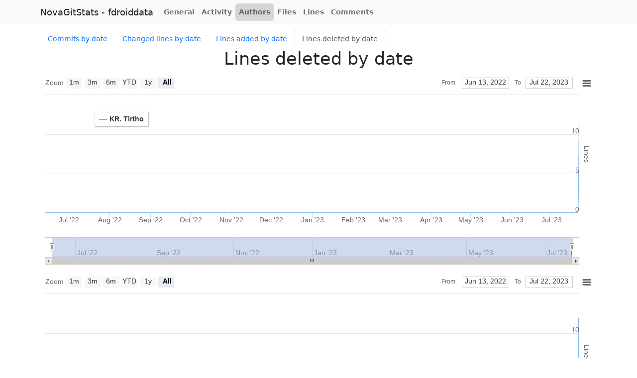

--- FILE ---
content_type: text/html; charset=utf-8
request_url: https://fdroid.gitlab.io/git_stats/fdroiddata/authors/kr._tirtho/author_details/deletions_by_date.html
body_size: 20836
content:
<!DOCTYPE html>
<html>
<head>
<title>NovaGitStats - fdroiddata</title>
<meta charset='utf-8'>
<style>
body { padding-top: 60px; }
</style>
<link crossorigin='anonymous' href='https://cdn.jsdelivr.net/npm/bootstrap@5.0.2/dist/css/bootstrap.min.css' integrity='sha384-EVSTQN3/azprG1Anm3QDgpJLIm9Nao0Yz1ztcQTwFspd3yD65VohhpuuCOmLASjC' rel='stylesheet'>
<link href='../../../assets/menu.css' rel='stylesheet' type='text/css'>
<script crossorigin='anonymous' integrity='sha256-/xUj+3OJU5yExlq6GSYGSHk7tPXikynS7ogEvDej/m4=' src='https://code.jquery.com/jquery-3.6.0.min.js'></script>
<script src='../../../assets/highstock.js' type='text/javascript'></script>
<script src='../../../assets/exporting.js' type='text/javascript'></script>
<script src='../../../assets/export-data.js' type='text/javascript'></script>
</head>
<body>
<nav class='navbar navbar-light fixed-top navbar-expand-md bg-light'>
<div class='container'>
<a class='navbar-brand' href='../../../index.html'>NovaGitStats - fdroiddata</a>
<button class='menu-icon navbar-toggler collapsed' data-bs-target='#navbar-menu' data-bs-toggle='collapse'>
<span class='navbar-toggler-icon'></span>
</button>
<div class='navbar-collapse collapse' id='navbar-menu'>
<ul class='nav navbar-nav'>
<li class='nav-item'>
<a class='nav-link' href='../../../general.html'>General</a>
</li>
<li class='nav-item'>
<a class='nav-link' href='../../../activity/by_date.html'>Activity</a>
</li>
<li class='nav-item active'>
<a class='nav-link' href='../../best_authors.html'>Authors</a>
</li>
<li class='nav-item'>
<a class='nav-link' href='../../../files/by_date.html'>Files</a>
</li>
<li class='nav-item'>
<a class='nav-link' href='../../../lines/by_date.html'>Lines</a>
</li>
<li class='nav-item'>
<a class='nav-link' href='../../../comments/by_date.html'>Comments</a>
</li>
</ul>
</div>
</div>
</nav>
<div class='container'>
<div class='tabbable tabs-left'>
<ul class='nav nav-tabs'>
<li class='nav-item'>
<a class='nav-link' href='commits_by_date.html'>Commits by date</a>
</li>
<li class='nav-item'>
<a class='nav-link' href='changed_lines_by_date.html'>Changed lines by date</a>
</li>
<li class='nav-item'>
<a class='nav-link' href='insertions_by_date.html'>Lines added by date</a>
</li>
<li class='nav-item'>
<a class='nav-link active' href='deletions_by_date.html'>Lines deleted by date</a>
</li>
</ul>
<div class='tab-content'>
<div class='tab-pane active'>
<div class='page-header'>
<h1 class='text-center'>Lines deleted by date</h1>
</div>
                <script type="text/javascript">
        (function() {

          window.addEventListener('load', function() {
                    var options = { "title": { "text": "" },"legend": { "enabled": true,"layout": "vertical","backgroundColor": "#FFFFFF","align": "left","verticalAlign": "top","x": 100,"y": 70,"floating": true,"shadow": true },"xAxis": { "title": { "text": null } },"yAxis": { "title": { "text": "Lines" },"labels": {  } },"tooltip": { "enabled": true },"credits": { "enabled": false },"plotOptions": { "areaspline": {  } },"chart": { "defaultSeriesType": "line","renderTo": "charts.total_deletions_by_author_by_date" },"subtitle": {  },"series": [{ "name": "KR. Tirtho","type": "spline","data": [ [ 1655102618000,0 ],[ 1655164800000,0 ],[ 1655251200000,0 ],[ 1655337600000,0 ],[ 1655424000000,0 ],[ 1655510400000,0 ],[ 1655596800000,0 ],[ 1655683200000,0 ],[ 1655769600000,0 ],[ 1655856000000,0 ],[ 1655942400000,0 ],[ 1656028800000,0 ],[ 1656115200000,0 ],[ 1656201600000,0 ],[ 1656288000000,0 ],[ 1656374400000,0 ],[ 1656460800000,0 ],[ 1656547200000,0 ],[ 1656633600000,0 ],[ 1656720000000,0 ],[ 1656806400000,0 ],[ 1656892800000,0 ],[ 1656979200000,0 ],[ 1657065600000,0 ],[ 1657152000000,0 ],[ 1657238400000,0 ],[ 1657324800000,0 ],[ 1657411200000,0 ],[ 1657497600000,0 ],[ 1657584000000,0 ],[ 1657670400000,0 ],[ 1657756800000,0 ],[ 1657843200000,0 ],[ 1657929600000,0 ],[ 1658016000000,0 ],[ 1658102400000,0 ],[ 1658188800000,0 ],[ 1658275200000,0 ],[ 1658361600000,0 ],[ 1658448000000,0 ],[ 1658534400000,0 ],[ 1658620800000,0 ],[ 1658707200000,0 ],[ 1658793600000,0 ],[ 1658880000000,0 ],[ 1658966400000,0 ],[ 1659052800000,0 ],[ 1659139200000,0 ],[ 1659225600000,0 ],[ 1659312000000,0 ],[ 1659398400000,0 ],[ 1659484800000,0 ],[ 1659571200000,0 ],[ 1659657600000,0 ],[ 1659744000000,0 ],[ 1659830400000,0 ],[ 1659916800000,0 ],[ 1660003200000,0 ],[ 1660089600000,0 ],[ 1660176000000,0 ],[ 1660262400000,0 ],[ 1660348800000,0 ],[ 1660435200000,0 ],[ 1660521600000,0 ],[ 1660608000000,0 ],[ 1660694400000,0 ],[ 1660780800000,0 ],[ 1660867200000,0 ],[ 1660953600000,0 ],[ 1661040000000,0 ],[ 1661126400000,0 ],[ 1661212800000,0 ],[ 1661299200000,0 ],[ 1661385600000,0 ],[ 1661472000000,0 ],[ 1661558400000,0 ],[ 1661644800000,0 ],[ 1661731200000,0 ],[ 1661817600000,0 ],[ 1661904000000,0 ],[ 1661990400000,0 ],[ 1662076800000,0 ],[ 1662163200000,0 ],[ 1662249600000,0 ],[ 1662336000000,0 ],[ 1662422400000,0 ],[ 1662508800000,0 ],[ 1662595200000,0 ],[ 1662681600000,0 ],[ 1662768000000,0 ],[ 1662854400000,0 ],[ 1662940800000,0 ],[ 1663027200000,0 ],[ 1663113600000,0 ],[ 1663200000000,0 ],[ 1663286400000,0 ],[ 1663372800000,0 ],[ 1663459200000,0 ],[ 1663545600000,0 ],[ 1663632000000,0 ],[ 1663718400000,0 ],[ 1663804800000,0 ],[ 1663891200000,0 ],[ 1663977600000,0 ],[ 1664064000000,0 ],[ 1664150400000,0 ],[ 1664236800000,0 ],[ 1664323200000,0 ],[ 1664409600000,0 ],[ 1664496000000,0 ],[ 1664582400000,0 ],[ 1664668800000,0 ],[ 1664755200000,0 ],[ 1664841600000,0 ],[ 1664928000000,0 ],[ 1665014400000,0 ],[ 1665100800000,0 ],[ 1665187200000,0 ],[ 1665273600000,0 ],[ 1665360000000,0 ],[ 1665446400000,0 ],[ 1665532800000,0 ],[ 1665619200000,0 ],[ 1665705600000,0 ],[ 1665792000000,0 ],[ 1665878400000,0 ],[ 1665964800000,0 ],[ 1666051200000,0 ],[ 1666137600000,0 ],[ 1666224000000,0 ],[ 1666310400000,0 ],[ 1666396800000,0 ],[ 1666483200000,0 ],[ 1666569600000,0 ],[ 1666656000000,0 ],[ 1666742400000,0 ],[ 1666828800000,0 ],[ 1666915200000,0 ],[ 1667001600000,0 ],[ 1667088000000,0 ],[ 1667174400000,0 ],[ 1667260800000,0 ],[ 1667347200000,0 ],[ 1667433600000,0 ],[ 1667520000000,0 ],[ 1667606400000,0 ],[ 1667692800000,0 ],[ 1667779200000,0 ],[ 1667865600000,0 ],[ 1667952000000,0 ],[ 1668038400000,0 ],[ 1668124800000,0 ],[ 1668211200000,0 ],[ 1668297600000,0 ],[ 1668384000000,0 ],[ 1668470400000,0 ],[ 1668556800000,0 ],[ 1668643200000,0 ],[ 1668729600000,0 ],[ 1668816000000,0 ],[ 1668902400000,0 ],[ 1668988800000,0 ],[ 1669075200000,0 ],[ 1669161600000,0 ],[ 1669248000000,0 ],[ 1669334400000,0 ],[ 1669420800000,0 ],[ 1669507200000,0 ],[ 1669593600000,0 ],[ 1669680000000,0 ],[ 1669766400000,0 ],[ 1669852800000,0 ],[ 1669939200000,0 ],[ 1670025600000,0 ],[ 1670112000000,0 ],[ 1670198400000,0 ],[ 1670284800000,0 ],[ 1670371200000,0 ],[ 1670457600000,0 ],[ 1670544000000,0 ],[ 1670630400000,0 ],[ 1670716800000,0 ],[ 1670803200000,0 ],[ 1670889600000,0 ],[ 1670976000000,0 ],[ 1671062400000,0 ],[ 1671148800000,0 ],[ 1671235200000,0 ],[ 1671321600000,0 ],[ 1671408000000,0 ],[ 1671494400000,0 ],[ 1671580800000,0 ],[ 1671667200000,0 ],[ 1671753600000,0 ],[ 1671840000000,0 ],[ 1671926400000,0 ],[ 1672012800000,0 ],[ 1672099200000,0 ],[ 1672185600000,0 ],[ 1672272000000,0 ],[ 1672358400000,0 ],[ 1672444800000,0 ],[ 1672531200000,0 ],[ 1672617600000,0 ],[ 1672704000000,0 ],[ 1672790400000,0 ],[ 1672876800000,0 ],[ 1672963200000,0 ],[ 1673049600000,0 ],[ 1673136000000,0 ],[ 1673222400000,0 ],[ 1673308800000,0 ],[ 1673395200000,0 ],[ 1673481600000,0 ],[ 1673568000000,0 ],[ 1673654400000,0 ],[ 1673740800000,0 ],[ 1673827200000,0 ],[ 1673913600000,0 ],[ 1674000000000,0 ],[ 1674086400000,0 ],[ 1674172800000,0 ],[ 1674259200000,0 ],[ 1674345600000,0 ],[ 1674432000000,0 ],[ 1674518400000,0 ],[ 1674604800000,0 ],[ 1674691200000,0 ],[ 1674777600000,0 ],[ 1674864000000,0 ],[ 1674950400000,0 ],[ 1675036800000,0 ],[ 1675123200000,0 ],[ 1675209600000,0 ],[ 1675296000000,0 ],[ 1675382400000,0 ],[ 1675468800000,0 ],[ 1675555200000,0 ],[ 1675641600000,0 ],[ 1675728000000,0 ],[ 1675814400000,0 ],[ 1675900800000,0 ],[ 1675987200000,0 ],[ 1676073600000,0 ],[ 1676160000000,0 ],[ 1676246400000,0 ],[ 1676332800000,0 ],[ 1676419200000,0 ],[ 1676505600000,0 ],[ 1676592000000,0 ],[ 1676678400000,0 ],[ 1676764800000,0 ],[ 1676851200000,0 ],[ 1676937600000,0 ],[ 1677024000000,0 ],[ 1677110400000,0 ],[ 1677196800000,0 ],[ 1677283200000,0 ],[ 1677369600000,0 ],[ 1677456000000,0 ],[ 1677542400000,0 ],[ 1677628800000,0 ],[ 1677715200000,0 ],[ 1677801600000,0 ],[ 1677888000000,0 ],[ 1677974400000,0 ],[ 1678060800000,0 ],[ 1678147200000,0 ],[ 1678233600000,0 ],[ 1678320000000,0 ],[ 1678406400000,0 ],[ 1678492800000,0 ],[ 1678579200000,0 ],[ 1678665600000,0 ],[ 1678752000000,0 ],[ 1678838400000,0 ],[ 1678924800000,0 ],[ 1679011200000,0 ],[ 1679097600000,0 ],[ 1679184000000,0 ],[ 1679270400000,0 ],[ 1679356800000,0 ],[ 1679443200000,0 ],[ 1679529600000,0 ],[ 1679616000000,0 ],[ 1679702400000,0 ],[ 1679788800000,0 ],[ 1679875200000,0 ],[ 1679961600000,0 ],[ 1680048000000,0 ],[ 1680134400000,0 ],[ 1680220800000,0 ],[ 1680307200000,0 ],[ 1680393600000,0 ],[ 1680480000000,0 ],[ 1680566400000,0 ],[ 1680652800000,0 ],[ 1680739200000,0 ],[ 1680825600000,0 ],[ 1680912000000,0 ],[ 1680998400000,0 ],[ 1681084800000,0 ],[ 1681171200000,0 ],[ 1681257600000,0 ],[ 1681344000000,0 ],[ 1681430400000,0 ],[ 1681516800000,0 ],[ 1681603200000,0 ],[ 1681689600000,0 ],[ 1681776000000,0 ],[ 1681862400000,0 ],[ 1681948800000,0 ],[ 1682035200000,0 ],[ 1682121600000,0 ],[ 1682208000000,0 ],[ 1682294400000,0 ],[ 1682380800000,0 ],[ 1682467200000,0 ],[ 1682553600000,0 ],[ 1682640000000,0 ],[ 1682726400000,0 ],[ 1682812800000,0 ],[ 1682899200000,0 ],[ 1682985600000,0 ],[ 1683072000000,0 ],[ 1683158400000,0 ],[ 1683244800000,0 ],[ 1683331200000,0 ],[ 1683417600000,0 ],[ 1683504000000,0 ],[ 1683590400000,0 ],[ 1683676800000,0 ],[ 1683763200000,0 ],[ 1683849600000,0 ],[ 1683936000000,0 ],[ 1684022400000,0 ],[ 1684108800000,0 ],[ 1684195200000,0 ],[ 1684281600000,0 ],[ 1684368000000,0 ],[ 1684454400000,0 ],[ 1684540800000,0 ],[ 1684627200000,0 ],[ 1684713600000,0 ],[ 1684800000000,0 ],[ 1684886400000,0 ],[ 1684972800000,0 ],[ 1685059200000,0 ],[ 1685145600000,0 ],[ 1685232000000,0 ],[ 1685318400000,0 ],[ 1685404800000,0 ],[ 1685491200000,0 ],[ 1685577600000,0 ],[ 1685664000000,0 ],[ 1685750400000,0 ],[ 1685836800000,0 ],[ 1685923200000,0 ],[ 1686009600000,0 ],[ 1686096000000,0 ],[ 1686182400000,0 ],[ 1686268800000,0 ],[ 1686355200000,0 ],[ 1686441600000,0 ],[ 1686528000000,0 ],[ 1686614400000,0 ],[ 1686700800000,0 ],[ 1686787200000,0 ],[ 1686873600000,0 ],[ 1686960000000,0 ],[ 1687046400000,0 ],[ 1687132800000,0 ],[ 1687219200000,0 ],[ 1687305600000,0 ],[ 1687392000000,0 ],[ 1687478400000,0 ],[ 1687564800000,0 ],[ 1687651200000,0 ],[ 1687737600000,0 ],[ 1687824000000,0 ],[ 1687910400000,0 ],[ 1687996800000,0 ],[ 1688083200000,0 ],[ 1688169600000,0 ],[ 1688256000000,0 ],[ 1688342400000,0 ],[ 1688428800000,0 ],[ 1688515200000,0 ],[ 1688601600000,0 ],[ 1688688000000,0 ],[ 1688774400000,0 ],[ 1688860800000,0 ],[ 1688947200000,0 ],[ 1689033600000,0 ],[ 1689120000000,0 ],[ 1689206400000,0 ],[ 1689292800000,0 ],[ 1689379200000,0 ],[ 1689465600000,0 ],[ 1689552000000,0 ],[ 1689638400000,0 ],[ 1689724800000,0 ],[ 1689811200000,0 ],[ 1689897600000,0 ],[ 1690032158000,12 ] ] }] };
        
        window.chart_charts.total_deletions_by_author_by_date = new Highcharts.StockChart(options);

          });
                })()
        </script>

<div id="charts.total_deletions_by_author_by_date"></div>
                <script type="text/javascript">
        (function() {

          window.addEventListener('load', function() {
                    var options = { "title": { "text": "" },"legend": { "enabled": false },"xAxis": { "title": { "text": null } },"yAxis": { "title": { "text": "Lines" },"labels": {  } },"tooltip": { "enabled": true },"credits": { "enabled": false },"plotOptions": { "areaspline": {  } },"chart": { "defaultSeriesType": "line","renderTo": "charts.deletions_by_author_by_date" },"subtitle": {  },"series": [{ "name": "Lines by date","type": "column","data": [ [ 1655078400000,0 ],[ 1655164800000,0 ],[ 1655251200000,0 ],[ 1655337600000,0 ],[ 1655424000000,0 ],[ 1655510400000,0 ],[ 1655596800000,0 ],[ 1655683200000,0 ],[ 1655769600000,0 ],[ 1655856000000,0 ],[ 1655942400000,0 ],[ 1656028800000,0 ],[ 1656115200000,0 ],[ 1656201600000,0 ],[ 1656288000000,0 ],[ 1656374400000,0 ],[ 1656460800000,0 ],[ 1656547200000,0 ],[ 1656633600000,0 ],[ 1656720000000,0 ],[ 1656806400000,0 ],[ 1656892800000,0 ],[ 1656979200000,0 ],[ 1657065600000,0 ],[ 1657152000000,0 ],[ 1657238400000,0 ],[ 1657324800000,0 ],[ 1657411200000,0 ],[ 1657497600000,0 ],[ 1657584000000,0 ],[ 1657670400000,0 ],[ 1657756800000,0 ],[ 1657843200000,0 ],[ 1657929600000,0 ],[ 1658016000000,0 ],[ 1658102400000,0 ],[ 1658188800000,0 ],[ 1658275200000,0 ],[ 1658361600000,0 ],[ 1658448000000,0 ],[ 1658534400000,0 ],[ 1658620800000,0 ],[ 1658707200000,0 ],[ 1658793600000,0 ],[ 1658880000000,0 ],[ 1658966400000,0 ],[ 1659052800000,0 ],[ 1659139200000,0 ],[ 1659225600000,0 ],[ 1659312000000,0 ],[ 1659398400000,0 ],[ 1659484800000,0 ],[ 1659571200000,0 ],[ 1659657600000,0 ],[ 1659744000000,0 ],[ 1659830400000,0 ],[ 1659916800000,0 ],[ 1660003200000,0 ],[ 1660089600000,0 ],[ 1660176000000,0 ],[ 1660262400000,0 ],[ 1660348800000,0 ],[ 1660435200000,0 ],[ 1660521600000,0 ],[ 1660608000000,0 ],[ 1660694400000,0 ],[ 1660780800000,0 ],[ 1660867200000,0 ],[ 1660953600000,0 ],[ 1661040000000,0 ],[ 1661126400000,0 ],[ 1661212800000,0 ],[ 1661299200000,0 ],[ 1661385600000,0 ],[ 1661472000000,0 ],[ 1661558400000,0 ],[ 1661644800000,0 ],[ 1661731200000,0 ],[ 1661817600000,0 ],[ 1661904000000,0 ],[ 1661990400000,0 ],[ 1662076800000,0 ],[ 1662163200000,0 ],[ 1662249600000,0 ],[ 1662336000000,0 ],[ 1662422400000,0 ],[ 1662508800000,0 ],[ 1662595200000,0 ],[ 1662681600000,0 ],[ 1662768000000,0 ],[ 1662854400000,0 ],[ 1662940800000,0 ],[ 1663027200000,0 ],[ 1663113600000,0 ],[ 1663200000000,0 ],[ 1663286400000,0 ],[ 1663372800000,0 ],[ 1663459200000,0 ],[ 1663545600000,0 ],[ 1663632000000,0 ],[ 1663718400000,0 ],[ 1663804800000,0 ],[ 1663891200000,0 ],[ 1663977600000,0 ],[ 1664064000000,0 ],[ 1664150400000,0 ],[ 1664236800000,0 ],[ 1664323200000,0 ],[ 1664409600000,0 ],[ 1664496000000,0 ],[ 1664582400000,0 ],[ 1664668800000,0 ],[ 1664755200000,0 ],[ 1664841600000,0 ],[ 1664928000000,0 ],[ 1665014400000,0 ],[ 1665100800000,0 ],[ 1665187200000,0 ],[ 1665273600000,0 ],[ 1665360000000,0 ],[ 1665446400000,0 ],[ 1665532800000,0 ],[ 1665619200000,0 ],[ 1665705600000,0 ],[ 1665792000000,0 ],[ 1665878400000,0 ],[ 1665964800000,0 ],[ 1666051200000,0 ],[ 1666137600000,0 ],[ 1666224000000,0 ],[ 1666310400000,0 ],[ 1666396800000,0 ],[ 1666483200000,0 ],[ 1666569600000,0 ],[ 1666656000000,0 ],[ 1666742400000,0 ],[ 1666828800000,0 ],[ 1666915200000,0 ],[ 1667001600000,0 ],[ 1667088000000,0 ],[ 1667174400000,0 ],[ 1667260800000,0 ],[ 1667347200000,0 ],[ 1667433600000,0 ],[ 1667520000000,0 ],[ 1667606400000,0 ],[ 1667692800000,0 ],[ 1667779200000,0 ],[ 1667865600000,0 ],[ 1667952000000,0 ],[ 1668038400000,0 ],[ 1668124800000,0 ],[ 1668211200000,0 ],[ 1668297600000,0 ],[ 1668384000000,0 ],[ 1668470400000,0 ],[ 1668556800000,0 ],[ 1668643200000,0 ],[ 1668729600000,0 ],[ 1668816000000,0 ],[ 1668902400000,0 ],[ 1668988800000,0 ],[ 1669075200000,0 ],[ 1669161600000,0 ],[ 1669248000000,0 ],[ 1669334400000,0 ],[ 1669420800000,0 ],[ 1669507200000,0 ],[ 1669593600000,0 ],[ 1669680000000,0 ],[ 1669766400000,0 ],[ 1669852800000,0 ],[ 1669939200000,0 ],[ 1670025600000,0 ],[ 1670112000000,0 ],[ 1670198400000,0 ],[ 1670284800000,0 ],[ 1670371200000,0 ],[ 1670457600000,0 ],[ 1670544000000,0 ],[ 1670630400000,0 ],[ 1670716800000,0 ],[ 1670803200000,0 ],[ 1670889600000,0 ],[ 1670976000000,0 ],[ 1671062400000,0 ],[ 1671148800000,0 ],[ 1671235200000,0 ],[ 1671321600000,0 ],[ 1671408000000,0 ],[ 1671494400000,0 ],[ 1671580800000,0 ],[ 1671667200000,0 ],[ 1671753600000,0 ],[ 1671840000000,0 ],[ 1671926400000,0 ],[ 1672012800000,0 ],[ 1672099200000,0 ],[ 1672185600000,0 ],[ 1672272000000,0 ],[ 1672358400000,0 ],[ 1672444800000,0 ],[ 1672531200000,0 ],[ 1672617600000,0 ],[ 1672704000000,0 ],[ 1672790400000,0 ],[ 1672876800000,0 ],[ 1672963200000,0 ],[ 1673049600000,0 ],[ 1673136000000,0 ],[ 1673222400000,0 ],[ 1673308800000,0 ],[ 1673395200000,0 ],[ 1673481600000,0 ],[ 1673568000000,0 ],[ 1673654400000,0 ],[ 1673740800000,0 ],[ 1673827200000,0 ],[ 1673913600000,0 ],[ 1674000000000,0 ],[ 1674086400000,0 ],[ 1674172800000,0 ],[ 1674259200000,0 ],[ 1674345600000,0 ],[ 1674432000000,0 ],[ 1674518400000,0 ],[ 1674604800000,0 ],[ 1674691200000,0 ],[ 1674777600000,0 ],[ 1674864000000,0 ],[ 1674950400000,0 ],[ 1675036800000,0 ],[ 1675123200000,0 ],[ 1675209600000,0 ],[ 1675296000000,0 ],[ 1675382400000,0 ],[ 1675468800000,0 ],[ 1675555200000,0 ],[ 1675641600000,0 ],[ 1675728000000,0 ],[ 1675814400000,0 ],[ 1675900800000,0 ],[ 1675987200000,0 ],[ 1676073600000,0 ],[ 1676160000000,0 ],[ 1676246400000,0 ],[ 1676332800000,0 ],[ 1676419200000,0 ],[ 1676505600000,0 ],[ 1676592000000,0 ],[ 1676678400000,0 ],[ 1676764800000,0 ],[ 1676851200000,0 ],[ 1676937600000,0 ],[ 1677024000000,0 ],[ 1677110400000,0 ],[ 1677196800000,0 ],[ 1677283200000,0 ],[ 1677369600000,0 ],[ 1677456000000,0 ],[ 1677542400000,0 ],[ 1677628800000,0 ],[ 1677715200000,0 ],[ 1677801600000,0 ],[ 1677888000000,0 ],[ 1677974400000,0 ],[ 1678060800000,0 ],[ 1678147200000,0 ],[ 1678233600000,0 ],[ 1678320000000,0 ],[ 1678406400000,0 ],[ 1678492800000,0 ],[ 1678579200000,0 ],[ 1678665600000,0 ],[ 1678752000000,0 ],[ 1678838400000,0 ],[ 1678924800000,0 ],[ 1679011200000,0 ],[ 1679097600000,0 ],[ 1679184000000,0 ],[ 1679270400000,0 ],[ 1679356800000,0 ],[ 1679443200000,0 ],[ 1679529600000,0 ],[ 1679616000000,0 ],[ 1679702400000,0 ],[ 1679788800000,0 ],[ 1679875200000,0 ],[ 1679961600000,0 ],[ 1680048000000,0 ],[ 1680134400000,0 ],[ 1680220800000,0 ],[ 1680307200000,0 ],[ 1680393600000,0 ],[ 1680480000000,0 ],[ 1680566400000,0 ],[ 1680652800000,0 ],[ 1680739200000,0 ],[ 1680825600000,0 ],[ 1680912000000,0 ],[ 1680998400000,0 ],[ 1681084800000,0 ],[ 1681171200000,0 ],[ 1681257600000,0 ],[ 1681344000000,0 ],[ 1681430400000,0 ],[ 1681516800000,0 ],[ 1681603200000,0 ],[ 1681689600000,0 ],[ 1681776000000,0 ],[ 1681862400000,0 ],[ 1681948800000,0 ],[ 1682035200000,0 ],[ 1682121600000,0 ],[ 1682208000000,0 ],[ 1682294400000,0 ],[ 1682380800000,0 ],[ 1682467200000,0 ],[ 1682553600000,0 ],[ 1682640000000,0 ],[ 1682726400000,0 ],[ 1682812800000,0 ],[ 1682899200000,0 ],[ 1682985600000,0 ],[ 1683072000000,0 ],[ 1683158400000,0 ],[ 1683244800000,0 ],[ 1683331200000,0 ],[ 1683417600000,0 ],[ 1683504000000,0 ],[ 1683590400000,0 ],[ 1683676800000,0 ],[ 1683763200000,0 ],[ 1683849600000,0 ],[ 1683936000000,0 ],[ 1684022400000,0 ],[ 1684108800000,0 ],[ 1684195200000,0 ],[ 1684281600000,0 ],[ 1684368000000,0 ],[ 1684454400000,0 ],[ 1684540800000,0 ],[ 1684627200000,0 ],[ 1684713600000,0 ],[ 1684800000000,0 ],[ 1684886400000,0 ],[ 1684972800000,0 ],[ 1685059200000,0 ],[ 1685145600000,0 ],[ 1685232000000,0 ],[ 1685318400000,0 ],[ 1685404800000,0 ],[ 1685491200000,0 ],[ 1685577600000,0 ],[ 1685664000000,0 ],[ 1685750400000,0 ],[ 1685836800000,0 ],[ 1685923200000,0 ],[ 1686009600000,0 ],[ 1686096000000,0 ],[ 1686182400000,0 ],[ 1686268800000,0 ],[ 1686355200000,0 ],[ 1686441600000,0 ],[ 1686528000000,0 ],[ 1686614400000,0 ],[ 1686700800000,0 ],[ 1686787200000,0 ],[ 1686873600000,0 ],[ 1686960000000,0 ],[ 1687046400000,0 ],[ 1687132800000,0 ],[ 1687219200000,0 ],[ 1687305600000,0 ],[ 1687392000000,0 ],[ 1687478400000,0 ],[ 1687564800000,0 ],[ 1687651200000,0 ],[ 1687737600000,0 ],[ 1687824000000,0 ],[ 1687910400000,0 ],[ 1687996800000,0 ],[ 1688083200000,0 ],[ 1688169600000,0 ],[ 1688256000000,0 ],[ 1688342400000,0 ],[ 1688428800000,0 ],[ 1688515200000,0 ],[ 1688601600000,0 ],[ 1688688000000,0 ],[ 1688774400000,0 ],[ 1688860800000,0 ],[ 1688947200000,0 ],[ 1689033600000,0 ],[ 1689120000000,0 ],[ 1689206400000,0 ],[ 1689292800000,0 ],[ 1689379200000,0 ],[ 1689465600000,0 ],[ 1689552000000,0 ],[ 1689638400000,0 ],[ 1689724800000,0 ],[ 1689811200000,0 ],[ 1689897600000,0 ],[ 1689984000000,12 ] ],"dataGrouping": { "units": [ [ "day",[ 1 ] ],[ "week",[ 1 ] ] ],"forced": true } }] };
        
        window.chart_charts.deletions_by_author_by_date = new Highcharts.StockChart(options);

          });
                })()
        </script>

<div id="charts.deletions_by_author_by_date"></div>
</div>
</div>
</div>


</div>
<script crossorigin='anonymous' integrity='sha384-IQsoLXl5PILFhosVNubq5LC7Qb9DXgDA9i+tQ8Zj3iwWAwPtgFTxbJ8NT4GN1R8p' src='https://cdn.jsdelivr.net/npm/@popperjs/core@2.9.2/dist/umd/popper.min.js'></script>
<script crossorigin='anonymous' integrity='sha384-cVKIPhGWiC2Al4u+LWgxfKTRIcfu0JTxR+EQDz/bgldoEyl4H0zUF0QKbrJ0EcQF' src='https://cdn.jsdelivr.net/npm/bootstrap@5.0.2/dist/js/bootstrap.min.js'></script>
</body>
</html>
